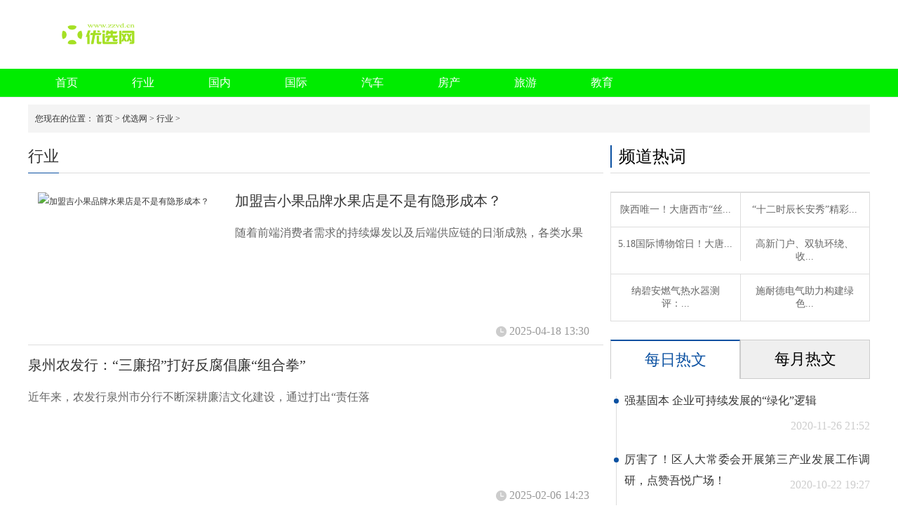

--- FILE ---
content_type: text/html
request_url: http://www.zzvd.cn/hangye/
body_size: 7590
content:
<!DOCTYPE html>
<html>
<head>
<title>行业 - 优选网</title>
<meta http-equiv="Content-Type" content="text/html; charset=utf-8" />
<meta name="description" content="明天网" />
<meta name="keywords" content="明天网" />
<link rel="shortcut icon" type="image/x-icon" href="http://www.cjcnn.com/static_oxrc/logo/72.ico">	
<link rel="stylesheet" href="http://www.cjcnn.com/static_oxrc/css/articlelist2018.css" type="text/css" media="all" />
    <base target="_blank" />
<script>
    var sid = 327;
    var tid = ${template.id};
</script>
<style>
.wrap div .group_nav {
    background: #00EC00;
}
.wrap div .group_nav ul li a:hover {
  background: #00EC00;
}
.wrap div .group_nav ul li .home {
  background: #00EC00;
}	
</style>		
</head>
<body>
<div class="wrap">
  <div> 
    
    <!--头部搜索-->
    <div class="header"> 
      <a class="logo" href="/" target="_self"><img src="http://www.cjcnn.com/static_oxrc/logo/logo_72.png"/></a>
    </div>
    <!--头部搜索end--> 
    <!--导航--> 
    <div class="group_nav">
      <ul class="group_nav">
        <li><a class="home" href="http://www.cjcnn.com/" target="_self">首页</a> </li>
		 <li><a href="http://www.zzvd.cn/hangye/">行业</a></li>
		 <li><a href="#">国内</a></li>
		 <li><a href="#">国际</a></li>
		 <li><a href="#">汽车</a></li>
		 <li><a href="#">房产</a></li>
		 <li><a href="#">旅游</a></li>
		 <li><a href="#">教育</a></li> 
      </ul>
    </div>
    
    <!--导航 end--> 
<!--    <div class="nav1">
      <dl class="article">
        <dd>
			 
		</dd>
      </dl>
      <dl class="column">		  
        <dd></dd>
      </dl>
      <dl class="active">		  
        <dd></dd>
      </dl>
    </div>-->
    
    <div class="nav1_line"></div>
    <!--位置-->
    <div class="site">
      <p>您现在的位置： <a href="/" target="_self">首页</a> &gt; <a href="" target="_self"><a href="http://www.zzvd.cn/">优选网</a> > <a href="http://www.zzvd.cn/hangye/">行业</a> > </a></p>
    </div>
    <!--位置 end--> 
  </div>
  <!--通栏一end--> 
  <!--频道列表-->
  <div class="channel_con">
    <div class="left_con">
      <ul class="channel_nav">
        <li class="rlist_title"> <a>行业 </a> </li>
      </ul>
      <div class="rlcon">
        <div class="rlcon">
		
          <dl class="list">
            <dt><a href="http://www.zzvd.cn/hangye/2025/0418/188528.html" target="_blank"> <img width="272" height="204" src="https://aliypic.oss-cn-hangzhou.aliyuncs.com/Uploadfiles/20250418/2025041813052489.001.png" alt="加盟吉小果品牌水果店是不是有隐形成本？" /> </a></dt>
            <dd>
              <h3><a href="http://www.zzvd.cn/hangye/2025/0418/188528.html">加盟吉小果品牌水果店是不是有隐形成本？</a></h3>
              <p>随着前端消费者需求的持续爆发以及后端供应链的日渐成熟，各类水果   </p>
              <div class="infor"><span class="time"><i></i>2025-04-18 13:30 </span></div>
            </dd>
          </dl>		 <dl class="list">
            <dd style="padding: 0px;">
              <h3><a href="http://www.zzvd.cn/hangye/2025/0206/185200.html">泉州农发行：“三廉招”打好反腐倡廉“组合拳”</a></h3>
              <p>近年来，农发行泉州市分行不断深耕廉洁文化建设，通过打出&ldquo;责任落   </p>
              <div class="infor"><span class="time"><i></i>2025-02-06 14:23 </span></div>
            </dd>
          </dl>		 <dl class="list">
            <dd style="padding: 0px;">
              <h3><a href="http://www.zzvd.cn/hangye/2025/0206/185199.html">泉州农发行：学思想强党性 突出政治引领力</a></h3>
              <p>2024年，农发行泉州市分行扎实开展党纪学习教育，巩固第二批主题教   </p>
              <div class="infor"><span class="time"><i></i>2025-02-06 14:19 </span></div>
            </dd>
          </dl>		
          <dl class="list">
            <dt><a href="http://www.zzvd.cn/hangye/2024/0410/172385.html" target="_blank"> <img width="272" height="204" src="https://jpg.042.cn/ruanwen/20240410/1eb0c7a0a9fbe20263dfb928ffc99484.png" alt="同兴资本：携手前行，共创财富新篇章" /> </a></dt>
            <dd>
              <h3><a href="http://www.zzvd.cn/hangye/2024/0410/172385.html">同兴资本：携手前行，共创财富新篇章</a></h3>
              <p>一、同兴资本同兴二字，寓意着共同兴旺、携手共进。在资本领域，这代表着一种合作共赢的理念，强调与合作伙伴共同创造价值，实现互利共赢。   </p>
              <div class="infor"><span class="time"><i></i>2024-04-10 14:31 </span></div>
            </dd>
          </dl>		
          <dl class="list">
            <dt><a href="http://www.zzvd.cn/hangye/2024/0127/171142.html" target="_blank"> <img width="272" height="204" src="https://qnimg.meijiedaka.com/upload/images/20240123/9331175491737c28a51b23b383fd0244.png" alt="斛生元解饮 根源养护 底层守护 缓解酒后不适 喝酒应酬必备" /> </a></dt>
            <dd>
              <h3><a href="http://www.zzvd.cn/hangye/2024/0127/171142.html">斛生元解饮 根源养护 底层守护 缓解酒后不适 喝酒应酬必备</a></h3>
              <p>斛生元解饮，仙草护身，畅饮无忧！把激情燃烧的岁月灌进喉咙里把肆   </p>
              <div class="infor"><span class="time"><i></i>2024-01-27 09:35 </span></div>
            </dd>
          </dl>		
          <dl class="list">
            <dt><a href="http://www.zzvd.cn/hangye/2023/0919/168895.html" target="_blank"> <img width="272" height="204" src="https://qnimg.meijiedaka.com/upload/images/20230914/a1f9b7bccc5d823bf2564ccdb4ab60e3.png" alt="【中秋礼】斛生元霍山石斛枸杞原浆礼盒装 即食  熬夜养胃养生营养补品  贴心送礼健康礼盒" /> </a></dt>
            <dd>
              <h3><a href="http://www.zzvd.cn/hangye/2023/0919/168895.html">【中秋礼】斛生元霍山石斛枸杞原浆礼盒装 即食  熬夜养胃养生营养补品  贴心送礼健康礼盒</a></h3>
              <p>口袋里的仙草，条条精粹滋补如若可以，请为生活驻足。留点时间，倾   </p>
              <div class="infor"><span class="time"><i></i>2023-09-19 21:55 </span></div>
            </dd>
          </dl>		
          <dl class="list">
            <dt><a href="http://www.zzvd.cn/hangye/2023/0919/168891.html" target="_blank"> <img width="272" height="204" src="https://qnimg.meijiedaka.com/upload/images/20230914/e28d2f9ea5dd9e6e1e6d010876b0eaf4.png" alt="【斛满中秋 送礼送健康】斛生元霍山铁皮石斛枫斗礼盒——养生补品的高端礼盒" /> </a></dt>
            <dd>
              <h3><a href="http://www.zzvd.cn/hangye/2023/0919/168891.html">【斛满中秋 送礼送健康】斛生元霍山铁皮石斛枫斗礼盒——养生补品的高端礼盒</a></h3>
              <p>霍山铁皮石斛，北纬31度原始深林的馈赠劳心者滋补瑰宝秦汉时期我国   </p>
              <div class="infor"><span class="time"><i></i>2023-09-19 18:49 </span></div>
            </dd>
          </dl>		 <dl class="list">
            <dd style="padding: 0px;">
              <h3><a href="http://www.zzvd.cn/hangye/2023/0415/101707.html">毕马威中国携创新成果赴约第三届消博会</a></h3>
              <p>2023年4月11日，以共享开放机遇、共创美好生活为主题的第三届中国国际消费品博览会（以下简称消博会）在海南海口盛大开幕。国内外政府部门   </p>
              <div class="infor"><span class="time"><i></i>2023-04-15 16:18 </span></div>
            </dd>
          </dl>		
          <dl class="list">
            <dt><a href="http://www.zzvd.cn/hangye/2022/1201/69038.html" target="_blank"> <img width="272" height="204" src="http://drdbsz.oss-cn-shenzhen.aliyuncs.com/2212011347421394693607.jpeg" alt="花厨，为你种下一棵树，让每个冬天都不荒芜" /> </a></dt>
            <dd>
              <h3><a href="http://www.zzvd.cn/hangye/2022/1201/69038.html">花厨，为你种下一棵树，让每个冬天都不荒芜</a></h3>
              <p>绽放于全国8座城市Tomacado花厨秉承着&quot;一季一花，一期一会&quot;的理念，在全国12家如花在野的门店，以松与棉为灵感，开启系列「放松计划」。花   </p>
              <div class="infor"><span class="time"><i></i>2022-12-01 13:50 </span></div>
            </dd>
          </dl>		
          <dl class="list">
            <dt><a href="http://www.zzvd.cn/hangye/2022/0606/51673.html" target="_blank"> <img width="272" height="204" src="https://pic.rmb.bdstatic.com/bjh/down/779121522c10d6bf9a51535b7f874a0c.jpeg" alt="天亿萃郑志忠 张岷接受《大美东方》专访共话功能护肤" /> </a></dt>
            <dd>
              <h3><a href="http://www.zzvd.cn/hangye/2022/0606/51673.html">天亿萃郑志忠 张岷接受《大美东方》专访共话功能护肤</a></h3>
              <p>奋进一百年 辉煌新征程。今天我们怀着一腔赤诚，用点滴的成绩向祖国汇报；用踏石留印、抓铁有痕的态度，努力奋斗； 用坚定的信仰践行中华   </p>
              <div class="infor"><span class="time"><i></i>2022-06-06 13:51 </span></div>
            </dd>
          </dl>		
          <dl class="list">
            <dt><a href="http://www.zzvd.cn/hangye/2021/0726/44230.html" target="_blank"> <img width="272" height="204" src="https://www.meijie.com.cn/uploads/storage/ceadec8d7b19abe1189df1d20aaf752f.png" alt="三聚阳光受邀出席2021中国知识产权高峰论坛（CIPF）" /> </a></dt>
            <dd>
              <h3><a href="http://www.zzvd.cn/hangye/2021/0726/44230.html">三聚阳光受邀出席2021中国知识产权高峰论坛（CIPF）</a></h3>
              <p>2021中国知识产权高峰论坛(CIPF)于2021年7月21-23日在上海中庚聚龙酒店成功召开，三聚阳光知识产权集团受邀出席本次活动。活动期间，三聚阳   </p>
              <div class="infor"><span class="time"><i></i>2021-07-26 10:18 </span></div>
            </dd>
          </dl>		
          <dl class="list">
            <dt><a href="http://www.zzvd.cn/hangye/2021/0705/43592.html" target="_blank"> <img width="272" height="204" src="https://pic1.zhimg.com/80/v2-519c7295a34232e8a78d7f6658420bee_720w.png" alt="顶级香水是什么味道？" /> </a></dt>
            <dd>
              <h3><a href="http://www.zzvd.cn/hangye/2021/0705/43592.html">顶级香水是什么味道？</a></h3>
              <p>有一种诗意可以形容见空的瓶底Wine or Perfume?There&amp; 39;s something poetic about the bottom of an empty bottle 记忆里，   </p>
              <div class="infor"><span class="time"><i></i>2021-07-05 10:26 </span></div>
            </dd>
          </dl>		
          <dl class="list">
            <dt><a href="http://www.zzvd.cn/hangye/2021/0629/43433.html" target="_blank"> <img width="272" height="204" src="http://www.meijieyunn.com/admin/meijie/article/upload/1/202106291149214921830651.png" alt="专访三聚阳光董事长张杰：知识产权服务机构的自我修养" /> </a></dt>
            <dd>
              <h3><a href="http://www.zzvd.cn/hangye/2021/0629/43433.html">专访三聚阳光董事长张杰：知识产权服务机构的自我修养</a></h3>
              <p>原标题：专访三聚阳光董事长张杰：兵无常势，水无常形审时度势，做好知识产权服务IPRdaily导读：三聚阳光知识产权集团是一家成立于2000年的   </p>
              <div class="infor"><span class="time"><i></i>2021-06-29 12:08 </span></div>
            </dd>
          </dl>		
          <dl class="list">
            <dt><a href="http://www.zzvd.cn/hangye/2021/0625/43367.html" target="_blank"> <img width="272" height="204" src="http://img.8989118.com/attached/image/20210625/644038119-1624584256548121239.76076911687.png" alt="这款萌萌的m-cro迈古弹跳溜溜车，帮你锻炼孩子的肌肉力量" /> </a></dt>
            <dd>
              <h3><a href="http://www.zzvd.cn/hangye/2021/0625/43367.html">这款萌萌的m-cro迈古弹跳溜溜车，帮你锻炼孩子的肌肉力量</a></h3>
              <p>小男孩坐在一个萌翻了的弹跳球上，他双手紧紧抓住萌球的触角，用上半身的力量使劲往下一压，弹跳球从地板上高高弹起，小男孩发出乐不可支的   </p>
              <div class="infor"><span class="time"><i></i>2021-06-25 10:02 </span></div>
            </dd>
          </dl>		
          <dl class="list">
            <dt><a href="http://www.zzvd.cn/hangye/2021/0518/42556.html" target="_blank"> <img width="272" height="204" src="http://www.meijieyunn.com/admin/meijie/article/upload/1/202105181115561556442744.png" alt="三聚阳光推出全新知识产权IP形象 为知识产权服务注入活力" /> </a></dt>
            <dd>
              <h3><a href="http://www.zzvd.cn/hangye/2021/0518/42556.html">三聚阳光推出全新知识产权IP形象 为知识产权服务注入活力</a></h3>
              <p>近年来，国家在知识产权的发展路线图上不断化零为整，从顶层设计、完善法律法规、改革体系机制、加强司法与行政保护等多个方面，对知识产权   </p>
              <div class="infor"><span class="time"><i></i>2021-05-18 11:30 </span></div>
            </dd>
          </dl>		
          <dl class="list">
            <dt><a href="http://www.zzvd.cn/hangye/2021/0513/42416.html" target="_blank"> <img width="272" height="204" src="http://www.meijieyunn.com/admin/meijie/article/upload/1/20210513110922922127920.png" alt="捷信金融APP好礼相伴 助力用户开启放心金融生活" /> </a></dt>
            <dd>
              <h3><a href="http://www.zzvd.cn/hangye/2021/0513/42416.html">捷信金融APP好礼相伴 助力用户开启放心金融生活</a></h3>
              <p>前段时间，捷信消费金融有限公司为了回馈一直支持捷信金融的广大客户，在捷信金融APP上推出了老客户专享限时好礼答谢活动，为广大客户带来   </p>
              <div class="infor"><span class="time"><i></i>2021-05-13 13:44 </span></div>
            </dd>
          </dl>		
          <dl class="list">
            <dt><a href="http://www.zzvd.cn/hangye/2021/0429/42113.html" target="_blank"> <img width="272" height="204" src="http://www.meijieyunn.com/admin/meijie/article/upload/1/202104271023142314174193.png" alt="专访三聚阳光董事长张杰：以高价值知识产权引领高质量创新发展——发挥知识产权潜在价值，实现效能最大化" /> </a></dt>
            <dd>
              <h3><a href="http://www.zzvd.cn/hangye/2021/0429/42113.html">专访三聚阳光董事长张杰：以高价值知识产权引领高质量创新发展——发挥知识产权潜在价值，实现效能最大化</a></h3>
              <p>题图：三聚阳光董事长张杰编者按：近年来，我国改革开放持续纵深化发展，国民经济已由高速增长阶段转向高质量发展阶段，从过去的规模导向转   </p>
              <div class="infor"><span class="time"><i></i>2021-04-29 10:01 </span></div>
            </dd>
          </dl>		
          <dl class="list">
            <dt><a href="http://www.zzvd.cn/hangye/2021/0418/41866.html" target="_blank"> <img width="272" height="204" src="http://www.meijieyunn.com/admin/meijie/article/upload/1/202104180951535153128504.png" alt="正和锦诚预上市启动新闻发布会在京举行" /> </a></dt>
            <dd>
              <h3><a href="http://www.zzvd.cn/hangye/2021/0418/41866.html">正和锦诚预上市启动新闻发布会在京举行</a></h3>
              <p>北京时间2021年4月17日下午三点，正和锦诚(北京)文化科技股份公司预上市启动发布大会在大成路九号酒店二层举行。活动受到了社会各界的高度   </p>
              <div class="infor"><span class="time"><i></i>2021-04-18 11:09 </span></div>
            </dd>
          </dl>		 <dl class="list">
            <dd style="padding: 0px;">
              <h3><a href="http://www.zzvd.cn/hangye/2021/0329/41491.html">限酒令一出 茅台已经不流行了 现在领导只喝这个 早知道不吃亏</a></h3>
              <p>贵酒不一定好但是好酒一定是贵的这样的酒你想不想品尝一口？中国白酒之王的清香型白酒将军笑白酒将军笑清香白酒属于汾酒系列产自名酒之乡杏   </p>
              <div class="infor"><span class="time"><i></i>2021-03-29 14:41 </span></div>
            </dd>
          </dl>		 <dl class="list">
            <dd style="padding: 0px;">
              <h3><a href="http://www.zzvd.cn/hangye/2021/0222/40894.html">画质是刚需，护眼是必需，选创维S81Pro电视就对了！</a></h3>
              <p>当用户在选购电视时,通常会把画质作为衡量产品优劣的第一标准,毕竟对于以&quot;视&quot;为本的电视而言,观看体验非常重要。创维电视--作为家电行业的   </p>
              <div class="infor"><span class="time"><i></i>2021-02-22 10:18 </span></div>
            </dd>
          </dl>	
        </div>
        <div class="pages"><a class="a1">158条</a> <a href="http://www.zzvd.cn/hangye/index.html" class="a1">上一页</a> <span>1</span> <a href="http://www.zzvd.cn/hangye/2.html">2</a> <a href="http://www.zzvd.cn/hangye/3.html">3</a> <a href="http://www.zzvd.cn/hangye/4.html">4</a> <a href="http://www.zzvd.cn/hangye/5.html">5</a> <a href="http://www.zzvd.cn/hangye/6.html">6</a> <a href="http://www.zzvd.cn/hangye/7.html">7</a> <a href="http://www.zzvd.cn/hangye/8.html">8</a> <a href="http://www.zzvd.cn/hangye/2.html" class="a1">下一页</a></div>
      </div>
    </div>
    <div class="right_con"> 
      <!--推荐视频--> 
      <div class="r_top">
        <p>频道热词</p>
      </div>
      <ul class="hot_word">
	  
        <li><a class="c2" target="_blank" href="http://www.zzvd.cn/hangye/2020/1105/40311.html"><span>陕西唯一！大唐西市&ldquo;丝...</span> </a></li>
	  
        <li><a class="c2" target="_blank" href="http://www.zzvd.cn/hangye/2020/0813/40245.html"><span>&ldquo;十二时辰长安秀&rdquo;精彩...</span> </a></li>
	  
        <li><a class="c2" target="_blank" href="http://www.zzvd.cn/hangye/2020/0518/40175.html"><span>5.18国际博物馆日！大唐...</span> </a></li>
	  
        <li><a class="c2" target="_blank" href="http://www.zzvd.cn/hangye/2020/0222/40107.html"><span>高新门户、双轨环绕、收...</span> </a></li>
	  
        <li><a class="c2" target="_blank" href="http://www.zzvd.cn/hangye/2020/1218/39709.html"><span>纳碧安燃气热水器测评：...</span> </a></li>
	  
        <li><a class="c2" target="_blank" href="http://www.zzvd.cn/hangye/2020/1208/39335.html"><span>施耐德电气助力构建绿色...</span> </a></li>
		  
      </ul> 
      
      <!--推荐视频end--> 
      <!--广告--> 
      <div class="ad"><div class="adver_3"><script type="text/javascript" src="http://user.042.cn/adver/adver.js"></script><script type="text/javascript">getAdvert('.adver_3',1,'300px','300px');</script></div></div>
      
      <!--广告 end--> 
      <!--热文-->
      <div class="prnav_con"> 
        <div class="pr_nav">
          <div class="pnt show" id="pr_nav1">每日热文</div>
          <div class="pnt" id="pr_nav2">每月热文</div>
        </div>        
        <ul class="pr_nav1">
          <div class="line"></div>
			
          <li><i></i> <a href="http://www.zzvd.cn/hangye/2020/1126/39002.html" target="_blank">强基固本 企业可持续发展的“绿化”逻辑</a> <span class="time">2020-11-26 21:52</span> </li>
			
          <li><i></i> <a href="http://www.zzvd.cn/hangye/2020/1022/37658.html" target="_blank">厉害了！区人大常委会开展第三产业发展工作调研，点赞吾悦广场！</a> <span class="time">2020-10-22 19:27</span> </li>
			
          <li><i></i> <a href="http://www.zzvd.cn/hangye/2020/1022/37615.html" target="_blank">渝北吾悦广场全球美食街丨五大优势支撑，领跑财富未来</a> <span class="time">2020-10-22 19:10</span> </li>
			
          <li><i></i> <a href="http://www.zzvd.cn/hangye/2020/1022/37595.html" target="_blank">两江国际商务中心招商推介会圆满举行，盛启重庆商业新篇章！</a> <span class="time">2020-10-22 19:07</span> </li>
        </ul>

        <ul class="pr_nav2">
          <div class="line"></div>
			
          <li><i></i> <a href="http://www.zzvd.cn/hangye/2020/1022/37548.html" target="_blank">门票疯狂送！街头悬浮魔术盛宴空降中央公园，燃爆国庆假期！</a> <span class="time">2020-10-22 18:58</span> </li>
			
          <li><i></i> <a href="http://www.zzvd.cn/hangye/2020/1022/37496.html" target="_blank">生活如此多娇，未来清镇吾悦乐嗨！</a> <span class="time">2020-10-22 18:39</span> </li>
			
          <li><i></i> <a href="http://www.zzvd.cn/hangye/2020/1022/37484.html" target="_blank">星辰捧月，共此团圆|遵义吾悦双节游园人气如炙，热销不止！</a> <span class="time">2020-10-22 18:32</span> </li>
			
          <li><i></i> <a href="http://www.zzvd.cn/hangye/2020/1022/37483.html" target="_blank">薪跳加速！万人悦动，职在遵义吾悦广场！</a> <span class="time">2020-10-22 18:31</span> </li>
        </ul> 
        
      </div>
      <!--热文 end--> 
      <!--热门文章-->
      <div class="hot_article"> 
        <div class="hot_top">
          <p>推荐阅读</p>
        </div>
        <div class="hot_con">
	
          <dl>
            <dt><span>1</span><img src="https://aliypic.oss-cn-hangzhou.aliyuncs.com/Uploadfiles/20250418/2025041813052489.001.png" alt="加盟吉小果品牌水果店是不是有隐形成本？" /></dt>
            <dd>
              <h3><a href="http://www.zzvd.cn/hangye/2025/0418/188528.html">加盟吉小果品牌水果店是不是有隐形成本？</a></h3>
              <span class="time">2020-10-22</span> </dd>
          </dl>
	
          <dl>
            <dt><span>2</span><img src="https://jpg.042.cn/ruanwen/20240410/1eb0c7a0a9fbe20263dfb928ffc99484.png" alt="同兴资本：携手前行，共创财富新篇章" /></dt>
            <dd>
              <h3><a href="http://www.zzvd.cn/hangye/2024/0410/172385.html">同兴资本：携手前行，共创财富新篇章</a></h3>
              <span class="time">2020-10-22</span> </dd>
          </dl>
	
          <dl>
            <dt><span>3</span><img src="https://qnimg.meijiedaka.com/upload/images/20240123/9331175491737c28a51b23b383fd0244.png" alt="斛生元解饮 根源养护 底层守护 缓解酒后不适 喝酒应酬必备" /></dt>
            <dd>
              <h3><a href="http://www.zzvd.cn/hangye/2024/0127/171142.html">斛生元解饮 根源养护 底层守护 缓解酒后不适 喝酒应酬必备</a></h3>
              <span class="time">2020-10-22</span> </dd>
          </dl>
	
          <dl>
            <dt><span>4</span><img src="https://qnimg.meijiedaka.com/upload/images/20230914/a1f9b7bccc5d823bf2564ccdb4ab60e3.png" alt="【中秋礼】斛生元霍山石斛枸杞原浆礼盒装 即食  熬夜养胃养生营养补品  贴心送礼健康礼盒" /></dt>
            <dd>
              <h3><a href="http://www.zzvd.cn/hangye/2023/0919/168895.html">【中秋礼】斛生元霍山石斛枸杞原浆礼盒装 即食  熬夜养胃养生营养补品  贴心送礼健康礼盒</a></h3>
              <span class="time">2020-10-22</span> </dd>
          </dl>
	
          <dl>
            <dt><span>5</span><img src="https://qnimg.meijiedaka.com/upload/images/20230914/e28d2f9ea5dd9e6e1e6d010876b0eaf4.png" alt="【斛满中秋 送礼送健康】斛生元霍山铁皮石斛枫斗礼盒——养生补品的高端礼盒" /></dt>
            <dd>
              <h3><a href="http://www.zzvd.cn/hangye/2023/0919/168891.html">【斛满中秋 送礼送健康】斛生元霍山铁皮石斛枫斗礼盒——养生补品的高端礼盒</a></h3>
              <span class="time">2020-10-22</span> </dd>
          </dl>
	
          <dl>
            <dt><span>6</span><img src="http://drdbsz.oss-cn-shenzhen.aliyuncs.com/2212011347421394693607.jpeg" alt="花厨，为你种下一棵树，让每个冬天都不荒芜" /></dt>
            <dd>
              <h3><a href="http://www.zzvd.cn/hangye/2022/1201/69038.html">花厨，为你种下一棵树，让每个冬天都不荒芜</a></h3>
              <span class="time">2020-10-22</span> </dd>
          </dl>
			
        </div>
        
      </div>
    </div>
  </div>
  <!--频道列表 end--> 
  <!-- 底部代码开始 -->
<style>
.ztjgqc_floor{width:1002px;color:#fff;margin:20px auto;text-align:center;padding:0;font-size:12px;font-family:"Microsoft YaHei","Helvetica";line-height:22px;}.ztjgqc_floor a{margin:0 8px 0 10px;}.ztjgqc_floor a:link,.ztjgqc_floor a:visited{text-decoration:none;color:#fff;}.ztjgqc_floor a:hover,.ztjgqc_floor a:active{text-decoration:underline;color:#fff;}
</style>	
  <div class="ztjgqc_floor">Copyright (C) 1999-2017 www.zzvd.cn, All Rights Reserved 版权所有 优选网</div>
  <!-- 底部代码结束 --> 
</div>
<script>
(function(){
    var bp = document.createElement('script');
    var curProtocol = window.location.protocol.split(':')[0];
    if (curProtocol === 'https') {
        bp.src = 'https://zz.bdstatic.com/linksubmit/push.js';
    }
    else {
        bp.src = 'http://push.zhanzhang.baidu.com/push.js';
    }
    var s = document.getElementsByTagName("script")[0];
    s.parentNode.insertBefore(bp, s);
})();
</script>	
<script src="http://www.cjcnn.com/static_oxrc/js/jquery-1.8.2.min.js" type="text/javascript"></script> 
<script src="http://www.cjcnn.com/static_oxrc/js/articlelist2018.js" type="text/javascript"></script> 
</body>
</html>


--- FILE ---
content_type: text/css
request_url: http://www.cjcnn.com/static_oxrc/css/articlelist2018.css
body_size: 5583
content:
@charset "utf-8";
/* CSS Document */
html,
body,
div,
span,
iframe,
h1,
h2,
h3,
h4,
h5,
h6,
p,
blockquote,
pre,
a,
address,
big,
cite,
code,
del,
font,
img,
ins,
small,
strong,
var,
b,
u,
i,
center,
dl,
dt,
dd,
ol,
ul,
li,
fieldset,
form,
label,
legend {
  margin: 0;
  padding: 0;
  font-family: "微软雅黑";
}
ol,
ul {
  list-style: none;
}
:focus {
  outline: 0;
}
a {
  color: #333;
  text-decoration: none;
}
a img {
  border: 0;
}
img {
  vertical-align: middle;
}
table {
  empty-cells: show;
}
ins {
  text-decoration: none;
}
del {
  text-decoration: line-through;
}
em {
  font-style: norma;
}
button::-moz-focus-inner,
input[type=reset]::-moz-focus-inner,
input[type=button]::-moz-focus-inner,
input[type=submit]::-moz-focus-inner,
input[type=file] > input[type=button]::-moz-focus-inner {
  border: 0;
  padding: 0;
}
.wrap {
  width: 100%;
}
.wrap .top {
  width: 100%;
  height: 36px;
  border-bottom: 1px solid #e6e6e6;
}
.wrap .top .topnav {
  position: relative;
  width: 1200px;
  margin: 0 auto;
}
.wrap .top .topnav .topleft li {
  display: inline-block;
  height: 36px;
  margin-right: 20px;
  float: left;
}
.wrap .top .topnav .topleft li a {
  font-size: 12px;
  color: #666;
  line-height: 36px;
}
.wrap .top .topnav .topleft li span {
  display: block;
  width: 70px;
  padding-right: 5px;
  line-height: 44px;
  font-size: 14px;
  background: url(../images/bg_icon.png) no-repeat 76px 16px;
  cursor: pointer;
}
.wrap .top .topnav .topleft li span.show {
  color: #fff;
  background: #3b73b4 url(../images/bg_icon.png) no-repeat 76px -79px;
}
.wrap .top .topnav .topleft li P {
  display: none;
}
.wrap .top .topnav .topleft li P a {
  text-decoration: none;
}
.wrap .top .topnav .topleft li P a:hover {
  text-decoration: underline;
}
.wrap .top .topnav .topleft .sitenav {
  margin: 0 10px 0 -10px !important;
}
.wrap .top .topnav .topleft .sitenav span {
  padding: 0 10px;
  font-size: 12px;
  color: #666;
  line-height: 36px;
}
.wrap .top .topnav .topleft .sitenav span i {
  display: inline-block;
  width: 10px;
  height: 10px;
  margin-right: 5px;
  background: url(../images/icon1.jpg) no-repeat center;
}
.wrap .top .topnav .topleft .sitenav p {
  position: absolute;
  left: 0;
  height: 42px;
  font-size: 12px;
  line-height: 42px;
  background: #3b73b4;
}
.wrap .top .topnav .topleft .sitenav p a {
  display: inline-block;
  padding: 0 14px;
  color: #fff;
  font-size: 14px;
  text-align: center;
}
.wrap .top .topnav .topleft .sitenav:hover span i {
  background: url(../images/icon2.png) no-repeat center;
}
.wrap .top .topnav .topright {
  float: right;
}
.wrap .top .topnav .topright li {
  display: inline-block;
  margin-right: 10px;
  float: left;
}
.wrap .top .topnav .topright li .a_log,
.wrap .top .topnav .topright li .a_reg {
  display: block;
  height: 36px;
  font-size: 12px;
  line-height: 36px;
  color: #666;
  text-decoration: none;
  cursor: pointer;
}
.wrap .top .topnav .topright li .a_log {
  padding: 0 8px;
  margin: 0;
}
.wrap .top .topnav .topright .log .show {
  color: #fff;
  background: #3b73b4 url(../images/bg_icon.png) no-repeat 42px -74px;
}
.wrap .top .topnav .topright .log #userLogin {
  display: none;
  width: 240px;
  padding: 0 16px 10px;
  position: absolute;
  background: #3b73b4;
  text-align: center;
  color: #fff;
  right: -29px;
  z-index: 1;
}
.wrap .top .topnav .topright .log #userLogin p {
  line-height: 40px;
  font-size: 14px;
}
.wrap .top .topnav .topright .log #userLogin form {
  width: 240px;
  height: 60px;
  text-align: left;
}
.wrap .top .topnav .topright .log #userLogin form span {
  width: 170px;
  float: left;
}
.wrap .top .topnav .topright .log #userLogin form span input {
  width: 160px;
  height: 22px;
  padding: 0 5px;
  margin-bottom: 6px;
  background: #fff;
  color: #4c9ada;
  line-height: 22px;
  border: none;
}
.wrap .top .topnav .topright .log #userLogin form input.log_btn {
  float: right;
  text-align: center;
  width: 60px;
  height: 56px;
  line-height: 50px;
  background-position: -153px -316px;
  color: #4c9ada;
  cursor: pointer;
  font-size: 14px;
  background: #fff;
  border: none;
  border-radius: 5px;
}
.wrap .top .topnav .topright .log #userLogin a {
  font-size: 12px;
  color: #eaff00;
}
.wrap .top .topnav .topright .log_wx {
  margin-left: 15px;
}
.wrap .top .topnav .topright .log_wx i {
  display: inline-block;
  width: 24px;
  height: 24px;
  margin-top: 10px;
  background: url(../images/icon.png) no-repeat 0px -196px;
}
.wrap .top .topnav .topright .log_qq i {
  display: inline-block;
  width: 24px;
  height: 24px;
  margin-top: 10px;
  background: url(../images/icon.png) no-repeat -37px -196px;
}
.wrap .top .topnav .topright .log_wb {
  margin: 0;
}
.wrap .top .topnav .topright .log_wb i {
  display: inline-block;
  width: 24px;
  height: 24px;
  margin-top: 10px;
  background: url(../images/icon.png) no-repeat -75px -196px;
}
.wrap div .group_nav {
  width: 100%;
  height: 40px;
  clear: both;
}
.wrap div .group_nav ul {
  width: 1200px;
  height: 40px;
  margin: 0 auto;
}
.wrap div .group_nav ul li {
  width: 109px;
  height: 40px;
  float: left;
  text-align: center;
}
.wrap div .group_nav ul li a {
  display: block;
  width: 100%;
  height: 100%;
  font-size: 16px;
  color: #fff;
  line-height: 40px;
  text-decoration: none;
}
.wrap div .column1 {
  width: 1200px;
  height: 90px;
  margin: 0 auto;
  background: #b5b5b5;
  text-align: center;
  line-height: 90px;
}
.wrap div .column1 h3 {
  font-size: 36px;
  font-weight: normal;
  color: #fff;
}
.wrap div .header {
  width: 1200px;
  height: 48px;
  margin: 0 auto;
  padding: 10px 0;
}
.wrap div .header .logo {
  width: 200px;
  float: left;
  font-size:34px;
  color:#f58306;
  line-height:46px;
  font-weight:bold;
}
.wrap div .header .logo span {
  display: inline-block;
  width: 135px;
  height: 46px;
  background: url(../images/20180820104209792.jpg) no-repeat;
  vertical-align: middle;
}
.wrap div .header .logo img {
margin-bottom: 10px;
width: 100%;	
}
.wrap div .header .ys_box {
  float: right;
  padding-top: 20px;
}
.wrap div .header .ys_box #selectClass {
  float: left;
  width: 65px;
  height: 32px;
  color: #6f6f6f;
  cursor: pointer;
  position: relative;
  z-index: 3;
  background: #fdf7ef;
  border: 1px solid #ef8200;
  box-sizing: border-box;
  margin-right: -1px;
}
.wrap div .header .ys_box #selectClass span {
  width: 43px;
  display: block;
  padding: 0 10px;
  text-align: center;
  background-position: -8px -165px;
  font-size: 12px;
  line-height: 32px;
  color: #ef8200;
}
.wrap div .header .ys_box #selectClass ul {
  display: none;
  width: 65px;
  background: #fdf7ef;
  line-height: 28px;
  text-align: center;
  position: absolute;
  top: 31px;
  left: -1px;
  font-size: 12px;
  /* padding-top: 0px; */
}
.wrap div .header .ys_box #selectClass ul li {
  color: #ff8e42;
  font-weight: normal;
}
.wrap div .header .ys_box #selectClass ul li:hover {
  color: #fff;
  background: #ff8e42;
}
.wrap div .header .ys_box #selectform {
  float: left;
  height: 32px;
}
.wrap div .header .ys_box #selectform .seltext {
  float: left;
  height: 32px;
  width: 220px;
  background: #fff;
  border: 0;
  line-height: 36px;
  text-indent: 12px;
  font-size: 12px;
  color: #aaa;
  padding: 0;
  border: 1px solid #ef8200;
  box-sizing: border-box;
}
.wrap div .header .ys_box #selectform .selsbmt {
  width: 90px;
  height: 32px;
  padding: 0;
  float: left;
  color: #fff;
  cursor: pointer;
  border: none;
  background: #ef8200;
  font-size: 14px;
}
.wrap div .header .ys_box .keys {
  float: left;
  line-height: 30px;
  white-space: nowrap;
}
.wrap div .header .ys_box .keys a {
  margin: 0 8px;
  font-size: 16px;
  color: #9f9f9f;
  line-height: 50px;
  text-decoration: none;
}
.wrap div .pic_list {
  width: 1200px;
  margin: 0 auto 12px;
  overflow: hidden;
}
.wrap div .pic_list ul li {
  width: 288px;
  height: 180px;
  float: left;
  margin-left: 16px;
}
.wrap div .pic_list ul li a {
  position: relative;
  display: block;
  width: 100%;
  height: 100%;
}
.wrap div .pic_list ul li a:hover p {
  color: #0A50A1;
}
.wrap div .pic_list ul li a .fimg {
  display: block;
  width: 288px;
  height: 144px;
  overflow: hidden;
}
.wrap div .pic_list ul li a .fimg img {
  width: 100%;
  height: 100%;
  transition: 1s all;
}
.wrap div .pic_list ul li a .fimg img:hover {
  transform: scale(1.2);
}
.wrap div .pic_list ul li a .tag {
  position: absolute;
  top: 5px;
  left: 5px;
  display: block;
  height: 24px;
  padding: 0 8px;
  line-height: 24px;
  font-size: 12px;
  color: #fff;
  text-align: center;
  background: #0a50a1;
}
.wrap div .pic_list ul li a p {
  height: 34px;
  font-size: 14px;
  color: #666;
  line-height: 34px;
  text-align: center;
}
.wrap div .pic_list ul .first {
  margin-left: 0;
}
.wrap div .nav1 {
  width: 1200px;
  margin: 10px auto;
  padding: 0;
  box-sizing: border-box;
  overflow: hidden;
}
.wrap div .nav1 dl {
  width: 400px;
  float: left;
}
.wrap div .nav1 dl dt {
  display: block;
  width: 58px;
  height: 58px;
  float: left;
}
.wrap div .nav1 dl dd {
  width: 330px;
  padding: 0px 0 0 48px;
}
.wrap div .nav1 dl dd a {
  position: relative;
  display: inline-block;
  margin: 4px 0 0 0;
  font-size: 14px;
  overflow: hidden;
  text-align: center;
}
.wrap div .nav1 dl dd a span {
  position: relative;
  padding: 0 22px;
  color: #bbb;
}
.wrap div .nav1 dl dd a:hover {
}
.wrap div .nav1 .article dt {
  background: url(../images/nav1.jpg) no-repeat 0 0;
}
.wrap div .nav1 .column {
  margin-left: 5px;
}
.wrap div .nav1 .column dt {
  background: url(../images/nav2.jpg) no-repeat 0 0;
}
.wrap div .nav1 .active {
  width: 330px;
  margin-left: 55px;
}
.wrap div .nav1 .active dt {
  background: url(../images/nav3.jpg) no-repeat 0 0;
}
.wrap div .site {
  width: 1200px;
  height: 40px;
  margin: 0 auto;
  background: #f4f4f4;
  margin-top:  10px;
}
.wrap div .site p {
  padding-left: 10px;
  font-size: 12px;
  color: #333;
  line-height: 40px;
}
.wrap div .site p span {
  color: #a0a0a0;
}
.wrap .channel_con {
  width: 1200px;
  margin: 10px auto 0;
}
.wrap .channel_con .left_con {
  width: 820px;
  float: left;
}
.wrap .channel_con .left_con .channel_nav {
  width: 820px;
  height: 48px;
  background: #fff;
  border-bottom: 1px solid #dcdcdc;
  position:  relative;
  box-sizing:  border-box;
}
.wrap .channel_con .left_con .channel_nav .rlist_title {
  float: left;
  /* border-bottom: 1px solid #0a50a1; */
}
.wrap .channel_con .left_con .channel_nav .rlist_title a {
  display: block;
  width: 100%;
  height: 48px;
  font-size: 22px;
  color: #333;
  text-align: center;
  line-height: 48px;
  border-bottom: 1px solid #0a50a1;
  box-sizing:  border-box;
}
.wrap .channel_con .left_con .rlcon {
  width: 100%;
  margin-top: 26px;
  background: #fff;
}
.wrap .channel_con .left_con .rlcon .list {
  position: relative;
  width: 820px;
  height: 218px;
  margin-bottom: 15px;
  border-bottom: 1px solid #dedede;
}
.wrap .channel_con .left_con .rlcon .list dt {
  position: relative;
  width: 272px;
  height: 204px;
  float: left;
}
.wrap .channel_con .left_con .rlcon .list dt a {
  display: block;
  width: 100%;
  height: 100%;
  overflow: hidden;
  text-align: center;
  font-size: 12px;
  line-height: 26px;
}
.wrap .channel_con .left_con .rlcon .list dt a img {
  width: 100%;
  transition: all 1s;
  behavior: url(ie-css3.htc);
}
.wrap .channel_con .left_con .rlcon .list dt a span {
  position: absolute;
  top: 0;
  left: 0;
  z-index: 1;
  width: 100%;
  height: 100%;
  background: url(../images/alpha_bg.png) repeat;
  text-align: center;
}
.wrap .channel_con .left_con .rlcon .list dt a span .player {
  width: 68px;
  height: 68px;
  border-radius: 50%;
  margin-top: 65px;
}
.wrap .channel_con .left_con .rlcon .list dt a:hover img {
  transform: scale(1.2);
}
.wrap .channel_con .left_con .rlcon .list dt a:hover .player {
  transform: scale(1);
}
.wrap .channel_con .left_con .rlcon .list dd {
  padding: 0 20px 0 295px;
}
.wrap .channel_con .left_con .rlcon .list dd h3 {
  text-align: justify;
  font-weight: normal;
  display: -webkit-box;
  -webkit-box-orient: vertical;
  -webkit-line-clamp: 2;
  overflow: hidden;
}
.wrap .channel_con .left_con .rlcon .list dd h3 a {
  font-size: 20px;
  text-decoration: none;
}
.wrap .channel_con .left_con .rlcon .list dd h3 a:hover {
  color: #0A50A1;
}
.wrap .channel_con .left_con .rlcon .list dd p {
  height: 96px;
  margin-top: 20px;
  color: #666;
  font-size: 16px;
  text-align: justify;
  line-height: 24px;
  overflow: hidden;
}
.wrap .channel_con .left_con .rlcon .list dd .infor {
  position: absolute;
  bottom: 10px;
  right: 20px;
  font-size: 16px;
  color: #999;
}
.wrap .channel_con .left_con .rlcon .list dd .infor .author {
  margin-right: 50px;
  float: left;
}
.wrap .channel_con .left_con .rlcon .list dd .infor .author i {
  display: inline-block;
  width: 15px;
  height: 15px;
  margin: 0 5px;
  background: url(../images/icon1.png) no-repeat -119px -143px;
  vertical-align: middle;
  margin-top: -2px;
}
.wrap .channel_con .left_con .rlcon .list dd .infor .time {
  float: right;
}
.wrap .channel_con .left_con .rlcon .list dd .infor .time i {
  display: inline-block;
  width: 15px;
  height: 15px;
  margin: 0 4px;
  background: url(../images/icon1.png) no-repeat -150px -143px;
  vertical-align: middle;
  margin-top: -2px;
}
.wrap .channel_con .left_con .rlcon .list:last-of-type {
  border-bottom: none;
}
.wrap .channel_con .left_con .rlcon .click_more {
  width: 100%;
  height: 48px;
  line-height: 48px;
  text-align: center;
  font-size: 20px;
  color: #666;
  background: #e5e5e5;
}
.wrap .channel_con .left_con .rlcon .insert {
  display: block;
  width: 100%;
  height: 314px;
  margin-bottom: 20px;
  color: #333;
}
.wrap .channel_con .left_con .rlcon .insert .left {
  width: 628px;
  height: 314px;
  float: left;
  overflow: hidden;
}
.wrap .channel_con .left_con .rlcon .insert .left img {
  width: 100%;
  height: 100%;
  transition: all 1s;
  behavior: url(ie-css3.htc);
}
.wrap .channel_con .left_con .rlcon .insert .left img:hover {
  transform: scale(1.2);
}
.wrap .channel_con .left_con .rlcon .insert .right {
  position: relative;
  width: 190px;
  height: 314px;
  padding: 0 15px;
  float: right;
  box-sizing: border-box;
  background: #f4f4f4;
}
.wrap .channel_con .left_con .rlcon .insert .right h3 {
  padding: 25px 0;
  font-size: 20px;
  text-align: justify;
  font-weight: normal;
  word-break: break-all;
}
.wrap .channel_con .left_con .rlcon .insert .right h3:hover {
  color: #0A50A1;
}
.wrap .channel_con .left_con .rlcon .insert .right p {
  width: 160px;
  height: 72px;
  margin: 15px 0;
  font-size: 16px;
  text-align: justify;
  color: #666;
  box-sizing: border-box;
  line-height: 24px;
  display: -webkit-box;
  -webkit-box-orient: vertical;
  -webkit-line-clamp: 3;
  overflow: hidden;
}
.wrap .channel_con .left_con .rlcon .insert .right .infor {
  position: absolute;
  bottom: 20px;
  right: 15px;
  font-size: 16px;
  color: #999;
}
.wrap .channel_con .left_con .rlcon .insert .right .infor .author {
  float: left;
}
.wrap .channel_con .left_con .rlcon .insert .right .infor .author i {
  display: inline-block;
  width: 15px;
  height: 15px;
  margin: 0 5px;
  background: url(../images/icon1.png) no-repeat -119px -143px;
  vertical-align: middle;
  margin-top: -2px;
}
.wrap .channel_con .left_con .rlcon .insert .right .infor .time {
  display: block;
  float: left;
}
.wrap .channel_con .left_con .rlcon .insert .right .infor .time i {
  width: 15px;
  height: 15px;
  margin: 0 4px;
  background: url(../images/icon1.png) no-repeat -150px -143px;
  padding-left: 15px;
  vertical-align: middle;
}
.wrap .channel_con .left_con .rlcon .pages {
    text-align: center;
    padding: 15px 0;
}
.wrap .channel_con .left_con .rlcon .pages span {
  display: inline-block;
  width: 32px;
  height: 32px;
  color: #fff;
  line-height: 32px;
  text-align: center;
  border: 1px solid #dcdcdc;
  background: #0A50A1;
}
.wrap .channel_con .left_con .rlcon .pages a {
  display: inline-block;
  width: 48px;
  height: 32px;
  line-height: 32px;
  text-align: center;
  border: 1px solid #dcdcdc;
  color: #666;
}
.wrap .channel_con .left_con .rlcon .pages font a {
    width: auto;
    padding: 0 8px;
}
.wrap .channel_con .left_con .rlcon .pages a:hover {
    background: #0a50a1;
    color: #fff;
}
.wrap .channel_con .left_con .fixed_top {
  position: fixed;
  top: 0;
  width: 820px;
  z-index: 2;
}
.wrap .channel_con .c_top {
  overflow: hidden;
  border-bottom: 2px solid #aaa;
}
.wrap .channel_con .c_top p {
  float: left;
  padding-bottom: 10px;
  color: #222;
  font-size: 24px;
  border-bottom: 2px solid #0a50a1;
  cursor: pointer;
}
.wrap .channel_con .c_top .more {
  float: right;
  color: #0a50a1;
  font-size: 16px;
  text-decoration: none;
  line-height: 38px;
}
.wrap .channel_con .left_con .nav_show .rlist_title a {
  display: block;
  width: 100%;
  color: #0A50A1;
  height: 100%;
  border-bottom: 2px solid #0A50A1;
}
.wrap .channel_con .right_con {
  width: 370px;
  float: right;
}
.wrap .channel_con .right_con .r_top {
  height: 48px;
  overflow: hidden;
  border-bottom: 1px solid #dcdcdc;
  box-sizing:  border-box;
}
.wrap .channel_con .right_con .r_top p {
  margin: 8px 0 0;
  padding-left: 10px;
  float: left;
  font-size: 24px;
  cursor: pointer;
  border-left: 2px solid #0a50a1;
}
.wrap .channel_con .right_con .hot_word {
  width: 100%;
  margin: 26px 0;
  overflow: hidden;
  box-sizing: border-box;
  border: 1px solid #ddd;
  border-right: none;
}
.wrap .channel_con .right_con .hot_word li {
  width: 50%;
  box-sizing: border-box;
  float: left;
  border: 1px solid #ddd;
  border-bottom: none;
  border-left: none;
}
.wrap .channel_con .right_con .hot_word li a {
  display: block;
  padding: 15px 10px;
}
.wrap .channel_con .right_con .hot_word li a span {
  position: relative;
  display: block;
  margin: 0 auto;
  font-size: 14px;
  color: #666;
  text-align: center;
}
.wrap .channel_con .right_con .hot_word li a span img {
  position: absolute;
  top: 0;
  right: 0;
}
.wrap .channel_con .right_con .hot_word li a p {
  margin-top: 5px;
  font-size: 12px;
  color: #999;
  line-height: 18px;
}
.wrap .channel_con .right_con .hot_word .first,
.wrap .channel_con .right_con .hot_word .sec {
  border-top: none;
}
.wrap .channel_con .right_con .hot_word .c1 {
  background: #f4f4f4;
}
.wrap .channel_con .right_con .hot_word .c2 {
  background: #fff;
}
.wrap .channel_con .right_con .ad {
  text-align: center;
}
.wrap .channel_con .right_con .ad img {
  display: inline-block;
  width: 350px;
  height: 300px;
  margin: 0 auto;
}
.wrap .channel_con .right_con .prnav_con {
  width: 100%;
  margin-top: 26px;
  clear: both;
}
.wrap .channel_con .right_con .prnav_con .pr_nav {
  width: 100%;
  overflow: hidden;
}
.wrap .channel_con .right_con .prnav_con .pr_nav div {
  width: 50%;
  float: left;
  font-size: 22px;
  text-align: center;
  line-height: 54px;
  background: #efefef;
  border: 1px solid #ccc;
  box-sizing: border-box;
  cursor: pointer;
}
.wrap .channel_con .right_con .prnav_con .pr_nav .show {
  color: #0A50A1;
  background: #fff;
  border-bottom: none;
  border-top: 2px solid #0A50A1;
}
.wrap .channel_con .right_con .prnav_con ul {
  position: relative;
  width: 100%;
  height: 344px;
  padding: 16px 0 0;
  box-sizing: border-box;
  overflow: hidden;
}
.wrap .channel_con .right_con .prnav_con ul .line {
  position: absolute;
  top: 24px;
  left: 8px;
  width: 1px;
  height: 300px;
  background: #ddd;
}
.wrap .channel_con .right_con .prnav_con ul li {
  position: relative;
  height: 60px;
  margin-bottom: 24px;
  overflow: hidden;
}
.wrap .channel_con .right_con .prnav_con ul li i {
  display: inline-block;
  width: 7px;
  height: 7px;
  background: #0a50a1;
  margin-top: 12px;
  border-radius: 50%;
  margin-left: 5px;
}
.wrap .channel_con .right_con .prnav_con ul li a {
  display: inline-block;
  width: 350px;
  float: right;
  vertical-align: top;
  text-align: justify;
  text-decoration: none;
  color: #333;
  line-height: 30px;
}
.wrap .channel_con .right_con .prnav_con ul li a:hover {
  color: #0A50A1;
}
.wrap .channel_con .right_con .prnav_con ul li .time {
  position: absolute;
  right: 0;
  bottom: 0;
  color: #cdcdcd;
  cursor: pointer;
}
.wrap .channel_con .right_con .prnav_con .pr_nav2 {
  display: none;
}
.wrap .channel_con .right_con .prnav_con .pr_right {
  display: none;
}
.wrap .channel_con .right_con .hot_article .hot_top {
  overflow: hidden;
  border-bottom: 1px solid #aaa;
}
.wrap .channel_con .right_con .hot_article .hot_top p {
  margin: 0 0 12px;
  padding-left: 10px;
  float: left;
  font-size: 24px;
  cursor: pointer;
  border-left: 2px solid #0a50a1;
}
.wrap .channel_con .right_con .hot_article .zmt_top {
  overflow: hidden;
  border-bottom: 2px solid #aaa;
}
.wrap .channel_con .right_con .hot_article .zmt_top p {
  margin: 0 0 12px;
  padding-left: 10px;
  float: left;
  font-size: 24px;
  cursor: pointer;
  border-left: 2px solid #0a50a1;
}
.wrap .channel_con .right_con .hot_article .hot_con {
  padding: 11px 0;
}
.wrap .channel_con .right_con .hot_article .hot_con dl {
  width: 366px;
  height: 100px;
  margin: 15px 0;
}
.wrap .channel_con .right_con .hot_article .hot_con dl dt {
  position: relative;
  width: 130px;
  height: 100px;
  float: left;
  overflow: hidden;
}
.wrap .channel_con .right_con .hot_article .hot_con dl dt span {
  position: absolute;
  z-index: 2;
  display: block;
  width: 28px;
  height: 18px;
  text-align: center;
  line-height: 18px;
  color: #fff;
  font-size: 12px;
  background: url(../images/alpha_bg.png) repeat;
}
.wrap .channel_con .right_con .hot_article .hot_con dl dt img {
  position: absolute;
  z-index: 1;
  width: 100%;
  height: 100%;
  transition: all 1s;
  behavior: url(ie-css3.htc);
}
.wrap .channel_con .right_con .hot_article .hot_con dl dt img:hover {
  transform: scale(1.2);
}
.wrap .channel_con .right_con .hot_article .hot_con dl dd {
  position: relative;
  height: 100px;
  padding-left: 145px;
}
.wrap .channel_con .right_con .hot_article .hot_con dl dd h3 {
  margin: 10px 0;
  padding: 0;
}
.wrap .channel_con .right_con .hot_article .hot_con dl dd h3 a {
  font-size: 16px;
  color: #666;
  font-weight: normal;
  display: -webkit-box;
  -webkit-box-orient: vertical;
  -webkit-line-clamp: 2;
  overflow: hidden;
  cursor: pointer;
}
.wrap .channel_con .right_con .hot_article .hot_con dl dd h3 a:hover {
  color: #0A50A1;
}
.wrap .channel_con .right_con .hot_article .hot_con dl dd .time {
  position: absolute;
  bottom: 10px;
  left: 145px;
  color: #999;
}
/*Ã¯Â¿Â½ÃžÂ¸Ã¯Â¿Â½2018-8-15*/
.wrap div .select_container .s_left .s_top,
.wrap .ts .c_top {
  border-bottom: none;
}
.wrap div .select_container .s_left .slist_container,
.wrap .ts .ts_con {
  border-top: 2px solid #aaa;
  margin-top: -2px;
}
.wrap .ts .ts_con {
  padding-top: 26px;
}
.wrap .ts .left_con .rec_con .rlcon,
.wrap .ts .left_con .rec_con .rlcon .fixed_top,
.wrap .ts .left_con .rec_con .rlcon .rlist_title {
  height: 49px;
}
.wrap div .header .ys_box #selectClass span:after {
    content: "";
    display: inline-block;
    width: 10px;
    height: 6px;
    margin: 0 0 1px 6px;
    background: url(../images/search_down.png) no-repeat;
}
.wrap div .nav1 {
    width: 1200px;
    margin: 0 auto;
    padding: 10px 0 5px;
    box-sizing: border-box;
    overflow: hidden;
}
.wrap div .nav1 dl {
    width: 400px;
    float: left;
}
.wrap div .nav1 dl dt {
  display: block;
    width: 52px;
    height: 18px;
    float: left;
}
.wrap div .nav1 .active {
    width: 315px;
    margin-left: 75px;
}
.wrap div .nav1 .article dt {
    background: url(../images/article.png) no-repeat;
}
.wrap div .nav1 .column dt {
    background: url(../images/column.png) no-repeat;
}
.wrap div .nav1 .active dt {
    background: url(../images/hd.png) no-repeat;
}
.wrap div .nav1 dl dd {
    width: 450px;
    padding: 0px 0 0 48px;
}
.wrap div .nav1 dl dd a {
  margin: 0;
    color: #dfdfdf;
        font-size: 12px;
}
.wrap div .nav1 dl dd a span {
    position: relative;
    padding: 0 12px;
    color: #666;
    line-height: 18px;
}
.wrap div .nav1 dl dd a:hover span {
    color: #ef8200;
    text-decoration: underline !important;
}
.nav1_line {
    width: 100%;
    height: 1px;
    background: #e4e8ee;
}
.wrap div .nav1 .active {
    width: 315px;
    margin-left: 75px;
}
.wrap div .nav1 .column {
    /* margin-left: 30px; */
}
.wrap div .nav2 .nav_list2 dd a p{
	font-size: 14px;
}

.wrap div .nav1 {
    width: 1200px;
    margin: 0 auto;
    padding: 10px 0 5px;
    box-sizing: border-box;
    overflow: hidden;
}
.wrap div .nav1 dl {
    width: 400px;
    float: left;
}
.wrap div .nav1 .article dt {
    background: url(../images/article.png) no-repeat;
}
.wrap div .nav1 dl dt {
    width: 52px;
    height: 18px;
}
.wrap div .nav1 dl dd {
    padding: 0px 0 0 48px;
}
.wrap div .nav1 dl dd a {
    margin: 0;
    color: #bbb;
    font-size: 12px;
}
.wrap div .nav1 dl dd a span {
    position: relative;
    padding: 0 12px;
    color: #666;
    line-height: 18px;
}
.wrap div .nav1 .column dt {
    background: url(../images/column.png) no-repeat;
}
.wrap div .nav1 .active dt {
    background: url(../images/hd.png) no-repeat;
}
.wrap div .nav2 dl.nav_list3 .nav_show {
    color: #ef8200;
    /* border: none; */
    margin-top: -2px;
    font-weight: normal;
    font-size: 16px;
    /* text-decoration: underline; */
    vertical-align: middle;
    border-top: 2px solid #ef8200;
    border-right: 1px solid #fff;
    /* box-sizing: border-box; */
}
dl.nav_list3 {
    margin-left: 430px;
}
.wrap div .nav2 dl.nav_list3 dt {
    color: #ef8200;
    font-weight: normal;
}
.wrap div .nav2 dl.nav_list3 dt:before {
    content: "";
    display: inline-block;
    width: 16px;
    height: 16px;
    margin: 0 5px -2px 0;
    background: url(../images/xjzx.png) no-repeat;
}
.wrap div .nav2 .nav_list1 dd span a img {
    width: 120px;
    margin: 18px 0 -8px;
    height: 60px;
}
.wrap div .nav2 .nav_list2 dd a:hover p.pro_price {
    color: #ef8200;
    text-decoration: none;
}
.nav1_line {
    width: 100%;
    height: 1px;
    background: #e4e8ee;
}
.wrap div .nav1 dl dd a {
    color: #dfdfdf;
}
/*2018-09-06*/
.wrap .channel_con {
    overflow: hidden;
}
.wrap .top {
    background: #fafafa;
}
.nav1_con {
    background: #f8f8f8;
}
.wrap .top {
    height: 34px;
    box-sizing: border-box;
}
.wrap .top .topnav .topleft li {
    height: 34px;
}
.wrap .top .topnav .topleft li a {
    line-height: 34px;
}
.wrap .top .topnav .topleft .sitenav span {
    line-height: 34px;
}
.wrap .top .topnav .topright li .a_log, .wrap .top .topnav .topright li .a_reg {
    height: 34px;
    line-height: 34px;
}
.wrap .top .topnav .topleft li span {
    background: url(../images/bg_icon.png) no-repeat 76px 14px;
}
.wrap .top .topnav .topleft li span.show {
    background: #3b73b4 url(../images/bg_icon.png) no-repeat 76px -80px;
}
.wrap div .nav1 {
    background: #f8f8f8;
}
.wrap div .nav1 dl {
    width: auto;
}
.wrap div .nav1 dl dt {
    margin-top: 8px;
}
.wrap div .nav1 dl dd {
    width: auto;
		padding: 0;
    float: left;
    height: 34px;
}
.wrap div .nav1 dl dd a {
    color: #dfdfdf;
    display: inline-block;
    height: 34px;
    line-height: 34px;
}
.wrap div .nav1 .column {
    margin-left: 22px;
}
.wrap div .nav1 .active {
    width: auto;
    margin-left: 22px;
}
span.line_bottom {
    position: absolute;
    bottom: 0;
    left: 0;
    width: 100%;
    height: 1px;
    background: #dcdcdc;
    z-index: -1;
}
.wrap div .nav2 dl dd {
    height: 180px;
}
.wrap div .nav2 .nav_list3 dd {
    height: 164px;
}
.wrap div .nav1 {
    padding: 0;
}
.wrap div .nav1 dl dd a span {
    padding: 0 12px 0 10px;
}
.wrap div .nav1 dl dd {
    margin-left: 2px;
}
.wrap div .nav1 {
    position: relative;
    height: 34px;
}
.wrap div .nav1 .column {
    position: absolute;
    left: 370px;
}
.wrap div .nav1 .active {
    position: absolute;
    left: 843px;
}
.ztjgqc_floor a:link, .ztjgqc_floor a:visited {
    color: #999 !important;
}
.ztjgqc_floor a:hover, .ztjgqc_floor a:active {
    color: #595959 !important;
}
.ztjgqc_floor {
    color: #999 !important;
}
.ztjgqc_floor {
    width: 100% !important;
    height: auto!important;
    border-top: 1px solid #eee !important;
    margin: 0 !important;
    padding-top: 24px !important;
    box-sizing: border-box !important;
    background: #f3f3f3 !important;
}
.wrap .channel_con {
    margin: 10px auto 50px;
}



--- FILE ---
content_type: application/javascript
request_url: http://www.cjcnn.com/static_oxrc/js/articlelist2018.js
body_size: 2669
content:
$(function() {
	//������ʽ�޸�
	  var dhz=["dh","tv","ac","chuwei","life","wearable"]//�ҵ�
	   substyle(dhz);
	   function substyle(objarr){
		   for(var j=0;j<objarr.length;j++){
			   if(document.URL.indexOf(objarr[j])>=0){
				   $(".nav1 .column").css("left","296px");
			   }
		   }
		}
	var tStr=$(".rlist_title a").html();
	if(tStr.indexOf("_")>0){
		var newStr=tStr.substr(0,tStr.indexOf("_"))
		$(".rlist_title a").html(newStr);
	}
	//����ʱ��ǰ����
	function timeAgo(publishtime) {
		var d_minutes, d_hours, d_days;
		var timeNow = parseInt(new Date().getTime() / 1000);
		var d;
		d = timeNow - publishtime;
		d_days = parseInt(d / 86400);
		d_hours = parseInt(d / 3600);
		d_minutes = parseInt(d / 60);
		if(d_days > 0 && d_days < 4) {
			return d_days + "��ǰ";
		} else if(d_days <= 0 && d_hours > 0) {
			return d_hours + "Сʱǰ";
		} else if(d_hours <= 0 && d_minutes > 0) {
			return d_minutes + "����ǰ";
		} else {
			var s = new Date(publishtime * 1000);
			return(s.getMonth() + 1) + "��" + s.getDate() + "��";
		}
	};
	var obj = $(".timeago");
	var len = $(obj).length;
	for(var i = 0; i < len; i++) {
		var pTime = $(obj[i]).attr("publishtime");
		var pubTime = parseInt(Date.parse(pTime) / 1000);
		$(obj[i]).html(timeAgo(pubTime));
	}
	//������ظ���
	$(".click_more").click(function() {
		Nextpage();
	});
	href = window.location.href;
	if(href.indexOf('notebook') > 0) {
		var channel = 'notebook';
		var template = 323
	}

	function Nextpage() {
		var name = $(".rec_con .nav_show .rlist_title").attr("name");
		var num = parseInt($(".rec_con .nav_show .rlist_title").attr("num"));
		$(".rec_con .nav_show .rlist_title").attr("num", num);
		var url = "http://" + channel + ".yesky.com/more/" + template + "_94415_" + name + num + ".xml";
		//var url='http://notebook.yesky.com/more/323_94415_zuixarc0_3.xml';
		console.log(url)
		var _html = "";
		num += 1;
		$(".rec_con .nav_show .rlist_title").attr("num", num)
		$.ajax({
			type: "get",
			dataType: "text",
			url: url,
			success: function(data) {
				data = JSON.stringify(data);
				data = data.replace(/\\r\\n/g, "");
				data = eval('(' + data + ')');
				var data = JSON.parse(data);
				for(i = 0; i < data.articles.length; i++) {
					var Time = data.articles[i].publishDate.replace(/-/g, "/");
					_html += '<dl class="list"><dt><a href="' + data.articles[i].url + '"><img src="' + data.articles[i].articleimage_big + '"></a></dt>' +
						'<dd><h3><a href="">' + data.articles[i].titleName + '</a></h3>' +
						'<p>' + data.articles[i].artiledigest + '</p><div class="infor"><span class="author"><i></i>' + data.articles[i].author + '</span>' +
						'<span class="time"><i></i><time class="timeago" publishtime="' + Time + '"></time></span></div></dd></dl>';
				}
				$(".rec_con .nav_show .click_more").before(_html);
				//����ʱ��ǰ
				var obj = $(".timeago");
				var len = $(obj).length;
				for(var i = 0; i < len; i++) {
					var pTime = $(obj[i]).attr("publishtime");
					var pubTime = parseInt(Date.parse(pTime) / 1000);
					$(obj[i]).html(timeAgo(pubTime));
				}
			},
			error: function() {
				console.log('error');
			}
		});
	}
	$(".topleft li").hover(function() {
		$(this).find("p").show();
		$(this).find("span").addClass("show");
	}, function() {
		$(this).find("p").hide();
		$(this).find("span").removeClass("show");
	});
	$(".log").hover(function() {
		$("#userLogin").show();
		$(this).find("a").addClass("show");
	}, function() {
		$("#userLogin").hide();
		$(this).find("a").removeClass("show");
	});
	$("#selectClass").hover(function() {
		$(this).find("ul").show();
	}, function() {
		$(this).find("ul").hide();
	});
	$("#selectClass ul li").click(function() {
		var html = $(this).html();
		var qb = $(this).attr("qb");
		$("#selectClass span").html(html);
		$("#selectClass span").attr("qb", qb);
		$("#selectClass ul").hide();
	});
	$(".nav2 dl").hover(function() {
		$(this).find("dt").addClass("nav_show");
		$(this).siblings("dl").find("dt").removeClass("nav_show");
		$(this).find("dd").show();
		$(this).siblings("dl").find("dd").hide();
	});
	$(".pnt").click(function() {
		$(this).addClass("show");
		$(this).siblings(".pnt").removeClass("show");
		var obj = $(this).attr("id");
		$("." + obj).show();
		$("." + obj).siblings("ul").hide();
	});
	$(".pr_left li").hover(function() {
		$(this).find(".fir_con").css("display", "block");
		$(this).siblings("li").find(".fir_con").hide();
	});
	$(".pr_right li").hover(function() {
		$(this).find(".fir_con").css("display", "block");
		$(this).siblings("li").find(".fir_con").hide();
	});
	$(".net_rec li").hover(function() {
		$(this).find(".fir_con").css("display", "block");
		$(this).siblings("li").find(".fir_con").hide();
	});
	$(".rlist_con .list").eq(3).css("border-bottom", "none")
	//��һ��
	var i = 4;
	var length = $(".rlc li").length;
	$(".rlc li:gt(3)").hide();
	$(".change").click(function() {
		$(".rlc li:lt(" + i + ")").hide();
		$(".rlc li:gt(" + (i - 1) + ")").show();
		i += 4;
		$(".rlc li:gt(" + (i - 1) + ")").hide();
		if(i >= length - 4) {
			i = 4;
		}
	});
	$(".group_nav li").mousemove(function(){
		$(".group_nav .home").removeClass("home");
	});
})

//�ֲ�ͼ
$(function() {
	picfun(".banner_img", ".banner_circle", "active", 648);

	function picfun(picbox, circ, acting, width) {
		$.pImgs({
			oImgs: $(picbox),
			oCtrl: $(circ),
			oCtrlClass: acting,
			Eventer: "slider",
			sWidth: width,
			Timer: 2000,
			AutoPlay: 1
		})
	};
	picfun(".v_img", ".v_circle", "v_active", 366);

	function picfun(picbox, circ, acting, width) {
		$.pImgs({
			oImgs: $(picbox),
			oCtrl: $(circ),
			oCtrlClass: acting,
			Eventer: "slider",
			sWidth: width,
			Timer: 2000,
			AutoPlay: 1
		})
	}
});

//����
$(function() {
	iSearch("#selectClass", "#selectform");
});

function iSearch(id, form) {
	//�������ύ�ж�
	$(form).submit(function() {
		var oWd = $(this).find(".seltext").val();
		var oType = $(id + ' span').attr('qb');
		if(oType == "wy") {
			document.getElementById('selectform').setAttribute("action", "http://search.yesky.com/search.do?wd=" + oWd);
		} else if(oType == "cp") {
			document.getElementById('selectform').setAttribute("action", "http://search.yesky.com/searchproduct.do?wd=" + oWd);
		} else if(oType == "tp") {
			document.getElementById('selectform').setAttribute("action", "http://search.yesky.com/searchpicture.do?wd=" + oWd);
		} else if(oType == "bj") {
			document.getElementById('selectform').setAttribute("action", "http://search.yesky.com/searchproduct.do?wd=" + oWd);
		} else if(oType == "xz") {
			document.getElementById('selectform').setAttribute("action", "http://search.yesky.com/searchdownload.do?wd=" + oWd);
		}
	});
}

//�ղ�
function AddFavorite(title, url) {
	try{
		window.external.addFavorite(url, title);
	} catch(e) {
		try {
			window.sidebar.addPanel(title, url, "");
		} catch(e) {
			alert("��Ǹ������ʹ�õ�������޷���ɴ˲�����\n\n��ʹ�ÿ�ݼ�Ctrl+D�������ӣ�");
		}
	}
}
//�ж������
function bro(){
	var user = navigator.userAgent.toLowerCase();
	var bro;
	var bro1 = {};
	(bro = user.match(/version\/([\d.]+).*safari/)) ? bro1.safari = bro[1] : 0;
	if(bro1.safari){
	}
}